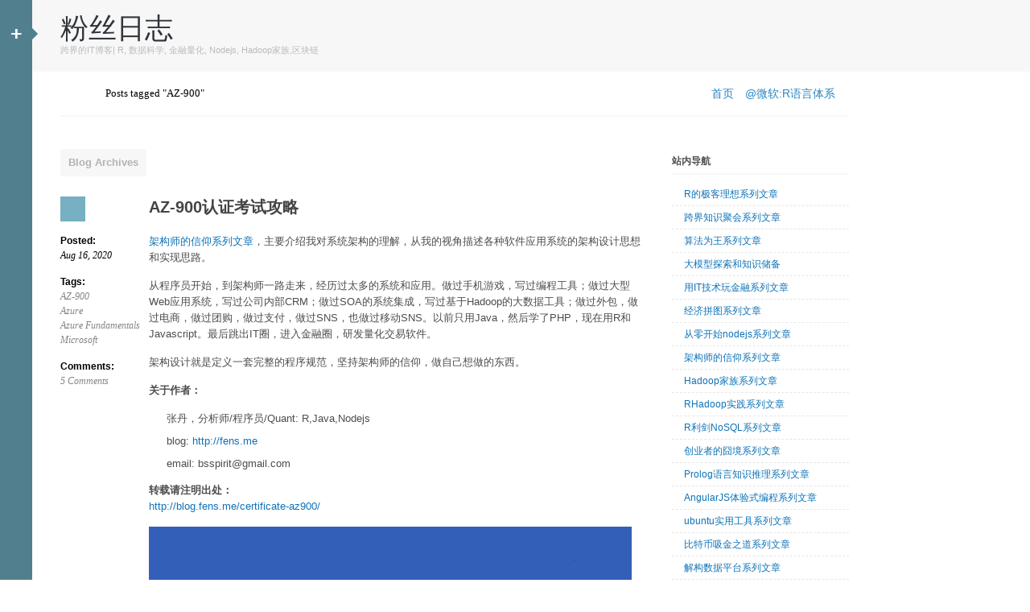

--- FILE ---
content_type: text/html; charset=UTF-8
request_url: http://blog.fens.me/tag/az-900/
body_size: 44336
content:
<!DOCTYPE html><html lang="en-US"><head><style id="litespeed-ucss">p.has-drop-cap:not(:focus):after{content:"";display:table;clear:both;padding-top:14px}@font-face{font-family:dashicons;src:url(http://blog.fens.me/wp-includes/fonts/dashicons.eot)}@font-face{font-family:dashicons;src:url([data-uri])format("woff"),url(http://blog.fens.me/wp-includes/fonts/dashicons.ttf)format("truetype"),url(http://blog.fens.me/wp-includes/fonts/dashicons.svg#dashicons)format("svg");font-weight:400;font-style:normal}#header,h1.archive-title{background:#f7f7f7}#header .tagline{font-size:11px}#header .triangle{height:0;width:0;font-size:0;line-height:0;border-top:7px solid transparent;border-bottom:7px solid transparent;position:absolute;top:35px;left:0}.post .post-meta a{color:#858585}.post .entry{color:#555;font-size:13px}.post-meta a.ms{background-color:#77b0c3;-webkit-transition:background-color .2s linear;-moz-transition:background-color .2s linear;-o-transition:background-color .2s linear;-ms-transition:background-color .2s linear;transition:background-color .2s linear}.post-meta a.ms:hover{background-color:#707070}#link-sidebar a,#main-nav a#control:hover{color:#d8f1fa}#link-sidebar h2{font-size:21px;border-bottom:2px solid #9bcada}body{font-family:Arial,Helvetica,sans-serif;font-size:12px;line-height:18px}a{color:#2786c2;outline-color:-moz-use-text-color;outline-style:none;outline-width:medium;text-decoration:none}#sidebar ul li.widget a:hover,a:hover{text-decoration:underline}html>body .entry li,li,ul{list-style-type:none}.clear{display:block;clear:both;visibility:hidden}h1{font-size:26px;font-family:"Helvetica Neue",Helvetica,Arial,sans-serif;line-height:30px}.entry h2,h2{font-weight:400}h2,h2 a{color:#4d4d4f;font-size:24px}h2{margin:0;font-family:"Helvetica Neue",Helvetica,Arial,sans-serif;line-height:30px}h2 a{font-weight:400}#header .logo a,#link-sidebar ul li.widget a:hover,#main-nav a#control,#sidebar h2,#sidebar ul li.widget a,h1,h2,h2 a,h2 a:hover,h2 a:visited{text-decoration:none}.entry p{margin-bottom:15px;margin-top:10px}h1.archive-title{padding:2px 10px;font-size:13px;color:#b2b2b6;margin-bottom:25px;display:inline-block}a img{border:0}.entry h2{line-height:135%;margin:25px 0 10px;padding-bottom:5px}#link-sidebar h2,.logo a,.post-meta .date,.post-meta a,.top #crumbs li,.top #crumbs li a{font-family:Georgia,"Times New Roman",Times,serif}.hentry h2,.hentry h2 a,.logo a{-webkit-transition:color .2s linear;-moz-transition:color .2s linear;-o-transition:color .2s linear;-ms-transition:color .2s linear;transition:color .2s linear}html>body .entry ul{margin-left:0;list-style:none;padding-left:0;text-indent:0}.entry ol{padding:0 0 0 35px;margin:0}*,.entry ol li{margin:0;padding:0}.entry ol li,ol li{list-style:decimal outside}html>body .entry li{list-style-image:none;list-style-position:outside;margin-bottom:5px!important;padding-bottom:3px!important;padding-left:22px!important}html>body .entry ul li{background:url(http://blog.fens.me/wp-content/themes/silesia/images/bullets/5.gif)no-repeat 0 5px}html>body .entry ol li{list-style:decimal outside none!important;padding-left:0!important}.wrapper{width:980px;text-align:left}#main-wrapper #header{margin-left:40px}#main-wrapper #cnt{margin-left:75px}.narrowcolumn{width:730px;float:left;padding:0 0 40px;margin:30px 0 0}#sidebar,#sidebar ul li.widget{width:220px}#main-nav{display:block;position:fixed;width:210px;z-index:150;padding:0 0 0 30px;height:100%;background-image:url(http://blog.fens.me/wp-content/themes/silesia/images/slide-bg.png);background-repeat:repeat;margin-left:-200px}#main-nav #link-sidebar{float:left;width:170px;margin-top:30px;overflow:hidden}#main-nav a#control{font-size:25px;font-weight:700;display:inline-block;float:right;height:100%;width:40px;z-index:999;text-align:center;padding-top:33px}#header{position:relative;padding:18px 0}#header .logo a{color:#30353a;font-size:35px;line-height:35px;text-transform:capitalize}#header .logo a:hover{color:#b2b2b6;text-decoration:none}#header .logo-block{margin-left:35px}.hentry,.top{padding-bottom:15px}.top{margin:15px 0 10px;width:980px;border-bottom:2px solid #f7f7f8}.top a#home-img{background:url(http://blog.fens.me/wp-content/themes/silesia/images/home-ico.png)0 4px no-repeat;width:17px;height:24px;line-height:24px;display:block}.top a#home-img:hover{opacity:.8}.top #crumbs li{float:left;padding-left:25px;margin:0 7px;height:24px;line-height:24px;background:url(http://blog.fens.me/wp-content/themes/silesia/images/crubms-div.png)no-repeat;font-size:13px}.top #crumbs li.first{padding-left:0;margin-left:0;background:0 0}.hentry{position:relative;border-bottom:2px solid #f7f7f7;margin-bottom:40px}.hentry h2,.hentry h2 a{font-weight:700;font-size:20px;line-height:26px;color:#434343}.hentry .p-cont{display:block;margin-left:110px}.post .entry{line-height:20px;margin-top:20px;margin-bottom:10px}.post-meta{position:relative;float:left;font-size:12px;width:110px;top:0}#sidebar h2,.post-meta h5{font-size:12px;font-weight:700}.post-meta h5{line-height:18px;margin-top:15px}.post-meta .comment a,.post-meta .date,.post-meta .tags a{font-style:italic}.post-meta .tags a{display:block}.post-meta a.ms{display:block;width:31px;height:31px;background-image:url(http://blog.fens.me/wp-content/themes/silesia/images/sprites/post-type.png);background-repeat:no-repeat}.format-standard .post-meta a.ms{background-position:0 0}#sidebar{float:right;padding:0 0 10px}#sidebar.profile{margin-top:30px}#sidebar h2{margin:0 0 15px;padding:0;border-bottom:2px solid #f7f7f7}#link-sidebar ul li.widget,#sidebar ul li.widget{margin-bottom:40px}#sidebar ul li ul li{float:none;width:auto;border-bottom:1px dashed #e7e7e7;padding-bottom:5px!important}#sidebar ul li ul li:last-child{border-bottom:none}#sidebar ul ul li{margin:5px 0 0;padding:0}#sidebar .widget ul li a{background:url(http://blog.fens.me/wp-content/themes/silesia/images/ico-meta.gif)no-repeat 0 8px;padding:4px 0 4px 15px;line-height:16px}#sidebar #widget_recent_comments ul li a{background:0 0}#link-sidebar h2{margin-bottom:15px}#footer{border-top:2px solid #edeeef;padding:23px 0 10px;margin-bottom:0!important;font-weight:400;font-size:.9em;line-height:15px;color:#969696;text-align:center}#footer .lt{float:left}#footer .rt{float:right}#footer .rt img.png{margin-top:-5px}#navigation{display:block;text-align:center;margin-top:10px;margin-bottom:0}.entry img{max-width:620px;max-height:auto;height:auto}#header{background-color:#f7f7f7}#header .tagline{color:#bbb}#main-nav{background-color:#527f8d}#link-sidebar h2,#link-sidebar ul li.widget a:hover,#main-nav,#main-nav a#control{color:#fff}#sidebar h2,.p-cont .entry{color:#4d4d4f}#sidebar a,.post a{color:#0e73b8}#sidebar a:hover,.hentry h2 a:hover,.post a:hover{color:#ff0505}#sidebar{color:#555}#header .triangle{border-left:7px solid #527f8d}.recentcomments a{display:inline!important;padding:0!important;margin:0!important}body.custom-background{background-color:#fff}</style><script data-no-optimize="1">var litespeed_docref=sessionStorage.getItem("litespeed_docref");litespeed_docref&&(Object.defineProperty(document,"referrer",{get:function(){return litespeed_docref}}),sessionStorage.removeItem("litespeed_docref"));</script> <meta http-equiv="Content-Type" content="text/html; charset=UTF-8" /><title>粉丝日志</title><link rel="profile" href="http://gmpg.org/xfn/11" /><link rel="pingback" href="http://blog.fens.me/xmlrpc.php" /><link rel='dns-prefetch' href='//s.w.org' /><link rel="alternate" type="application/rss+xml" title="粉丝日志 &raquo; Feed" href="http://blog.fens.me/feed/" /><link rel="alternate" type="application/rss+xml" title="粉丝日志 &raquo; Comments Feed" href="http://blog.fens.me/comments/feed/" /><link rel="alternate" type="application/rss+xml" title="粉丝日志 &raquo; AZ-900 Tag Feed" href="http://blog.fens.me/tag/az-900/feed/" /><!--[if IE 7]><link rel='stylesheet' id='silesia-ie7-css'  href='http://blog.fens.me/wp-content/themes/silesia/ie7.css' type='text/css' media='all' />
<![endif]-->
<!--[if IE 6]><link rel='stylesheet' id='silesia-ie6-css'  href='http://blog.fens.me/wp-content/themes/silesia/ie6.css' type='text/css' media='all' />
<![endif]--> <script type="litespeed/javascript" data-src='http://blog.fens.me/wp-includes/js/jquery/jquery.js?ver=1.12.4'></script> <link rel='https://api.w.org/' href='http://blog.fens.me/wp-json/' /><link rel="EditURI" type="application/rsd+xml" title="RSD" href="http://blog.fens.me/xmlrpc.php?rsd" /><link rel="wlwmanifest" type="application/wlwmanifest+xml" href="http://blog.fens.me/wp-includes/wlwmanifest.xml" /><meta name="generator" content="WordPress 5.1.1" /><meta name="template" content="silesia 1.0.6" /><meta name="generator" content="NattyWP Framework Version 2.1.5" /><meta name="description" content="跨界的IT博客，核心IT技术包括：Hadoop, R, RHadoop, Nodejs, AngularJS, KVM, NoSQL, IT金融" /><link href="http://blog.fens.me/wp-content/uploads/2013/05/favicon.ico" rel="shortcut icon" type="image/x-icon" />
<!--[if IE 6]> <script type="text/javascript" src="http://blog.fens.me/wp-content/themes/silesia/js/ie6/warning.js"></script> <script type="text/javascript" charset="utf-8">/**/window.onload=function(){e("http://blog.fens.me/wp-content/themes/silesia/js/ie6/")}/**/</script> <![endif]--></head><body class="archive tag tag-az-900 tag-1207 custom-background"><div id="main-nav"><div id="link-sidebar"><ul><li id="widget_post_views_counter_list_widget" class="widget png_scale"><h2 class="blocktitle"><span>排行榜</span></h2><ol><li>
<a class="post-title" href="http://blog.fens.me/hadoop-mapreduce-recommend/">用Hadoop构建电影推荐系统</a> <span class="count">(68,748)</span></li><li>
<a class="post-title" href="http://blog.fens.me/ubuntu-sqlplus/">ubuntu装sqlplus比win要复杂的多!</a> <span class="count">(48,832)</span></li><li>
<a class="post-title" href="http://blog.fens.me/hexo-blog-github/">Hexo在github上构建免费的Web应用</a> <span class="count">(33,442)</span></li><li>
<a class="post-title" href="http://blog.fens.me/series-nodejs/">从零开始nodejs系列文章</a> <span class="count">(30,004)</span></li><li>
<a class="post-title" href="http://blog.fens.me/nodejs-bower-intro/">bower解决js的依赖管理</a> <span class="count">(21,459)</span></li><li>
<a class="post-title" href="http://blog.fens.me/r-apply/">掌握R语言中的apply函数族</a> <span class="count">(21,324)</span></li><li>
<a class="post-title" href="http://blog.fens.me/series-r/">R的极客理想系列文章</a> <span class="count">(21,267)</span></li><li>
<a class="post-title" href="http://blog.fens.me/hadoop-family-roadmap/">Hadoop家族学习路线图</a> <span class="count">(20,956)</span></li><li>
<a class="post-title" href="http://blog.fens.me/china-fx-txcode/">外汇国际收支交易编码整理</a> <span class="count">(19,656)</span></li><li>
<a class="post-title" href="http://blog.fens.me/r-multi-linear-regression/">R语言解读多元线性回归模型</a> <span class="count">(19,193)</span></li><li>
<a class="post-title" href="http://blog.fens.me/nodejs-socketio-chat/">Socket.io在线聊天室</a> <span class="count">(18,679)</span></li><li>
<a class="post-title" href="http://blog.fens.me/certificate-ai900/">AI-900认证考试攻略</a> <span class="count">(18,450)</span></li><li>
<a class="post-title" href="http://blog.fens.me/nodejs-express3/">Nodejs开发框架Express3.0开发手记–从零开始</a> <span class="count">(17,934)</span></li><li>
<a class="post-title" href="http://blog.fens.me/nodejs-crypto/">Node.js加密算法库Crypto</a> <span class="count">(14,808)</span></li><li>
<a class="post-title" href="http://blog.fens.me/nodejs-nginx-log4js/">Nginx反向代理Nodejs &#8211; log4js日志IP显示错误</a> <span class="count">(12,922)</span></li><li>
<a class="post-title" href="http://blog.fens.me/r-tibble/">R语言数据科学新类型tibble</a> <span class="count">(12,857)</span></li><li>
<a class="post-title" href="http://blog.fens.me/r-graph-leidan/">知识图谱：社区发现算法leiden</a> <span class="count">(9,673)</span></li><li>
<a class="post-title" href="http://blog.fens.me/nodejs-roadmap/">Nodejs学习路线图</a> <span class="count">(9,480)</span></li><li>
<a class="post-title" href="http://blog.fens.me/nodejs-websocket/">Nodejs实现websocket的4种方式</a> <span class="count">(9,466)</span></li><li>
<a class="post-title" href="http://blog.fens.me/ubuntu-vpn-pptp/">在Ubuntu上安装PPTP VPN服务</a> <span class="count">(9,131)</span></li><li>
<a class="post-title" href="http://blog.fens.me/hadoop-maven-eclipse/">用Maven构建Hadoop项目</a> <span class="count">(9,052)</span></li><li>
<a class="post-title" href="http://blog.fens.me/certificate-az900/">AZ-900认证考试攻略</a> <span class="count">(8,886)</span></li><li>
<a class="post-title" href="http://blog.fens.me/nodejs-grunt-intro/">grunt让Nodejs规范起来</a> <span class="count">(8,390)</span></li><li>
<a class="post-title" href="http://blog.fens.me/startup-registration/">新公司注册流程</a> <span class="count">(8,323)</span></li><li>
<a class="post-title" href="http://blog.fens.me/r-na-mice/">用R语言填充缺失值mice</a> <span class="count">(8,061)</span></li><li>
<a class="post-title" href="http://blog.fens.me/r-markdown-math-latex/">在rmarkdown中编写数学公式</a> <span class="count">(7,992)</span></li><li>
<a class="post-title" href="http://blog.fens.me/series-hadoop-family/">Hadoop家族系列文章</a> <span class="count">(7,974)</span></li><li>
<a class="post-title" href="http://blog.fens.me/nodejs-mysql-intro/">用Nodejs连接MySQL</a> <span class="count">(7,906)</span></li><li>
<a class="post-title" href="http://blog.fens.me/mahout-recommendation-api/">Mahout推荐算法API详解</a> <span class="count">(7,903)</span></li><li>
<a class="post-title" href="http://blog.fens.me/nodejs-async/">Nodejs异步流程控制Async</a> <span class="count">(7,648)</span></li></ol></li></ul></div>
<a id="control" href="#">+</a></div><div id="main-wrapper"><div id="header"><div class="wrapper"><div class="triangle"></div><div class="logo-block"><div class="logo"><ul><li><a class="logo-title shadowed" href="http://blog.fens.me" rel="home" title="粉丝日志">粉丝日志</a></li></ul></div><div class="tagline">跨界的IT博客| R, 数据科学, 金融量化, Nodejs, Hadoop家族,区块链</div></div><div class="clear"></div></div></div><div id="cnt" class="wrapper"><div class="top"><ul id="crumbs"><li class="first"><a href="http://blog.fens.me" id="home-img"></a></li><li>Posts tagged "AZ-900"</li></ul><div style="float:right;margin-right:10px;font-size:14px;"><ul style="list-style-type: none;"><li style="list-style-type: none;float: left;line-height: 24px;margin: 0 7px;"><a href="http://fens.me" target="_blank">首页</a></li><li style="list-style-type: none;float: left;line-height: 24px;margin: 0 7px;"><a href="https://docs.microsoft.com/zh-cn/azure/architecture/data-guide/technology-choices/r-developers-guide?WT.mc_id=DP-MVP-5002682" target="_blank">@微软:R语言体系</a></li></ul></div><div class="clear"></div></div><div class="narrowcolumn"><h1 class="archive-title">
Blog Archives</h1><div class="post-11816 post type-post status-publish format-standard hentry category-1210 tag-az-900 tag-azure tag-azure-fundamentals tag-microsoft"><div class="post-meta">
<a href="http://blog.fens.me/certificate-az900/" title="AZ-900认证考试攻略" class="ms"></a><h5>Posted:</h5>
<span class="date">Aug 16, 2020</span><h5>Tags:</h5><div class="tags"><a href="http://blog.fens.me/tag/az-900/" rel="tag">AZ-900</a><a href="http://blog.fens.me/tag/azure/" rel="tag">Azure</a><a href="http://blog.fens.me/tag/azure-fundamentals/" rel="tag">Azure Fundamentals</a><a href="http://blog.fens.me/tag/microsoft/" rel="tag">Microsoft</a></div><h5>Comments:</h5>
<span class="comment"><a href="http://blog.fens.me/certificate-az900/#comments">5 Comments</a></span></div><div class="p-cont"><h2><a href="http://blog.fens.me/certificate-az900/" rel="bookmark" title="AZ-900认证考试攻略">AZ-900认证考试攻略</a></h2><div class="entry"><p><a title="架构师的信仰系列文章" href="http://blog.fens.me/series-architect/" target="_blank" rel="noopener noreferrer">架构师的信仰系列文章</a>，主要介绍我对系统架构的理解，从我的视角描述各种软件应用系统的架构设计思想和实现思路。</p><p>从程序员开始，到架构师一路走来，经历过太多的系统和应用。做过手机游戏，写过编程工具；做过大型Web应用系统，写过公司内部CRM；做过SOA的系统集成，写过基于Hadoop的大数据工具；做过外包，做过电商，做过团购，做过支付，做过SNS，也做过移动SNS。以前只用Java，然后学了PHP，现在用R和Javascript。最后跳出IT圈，进入金融圈，研发量化交易软件。</p><p>架构设计就是定义一套完整的程序规范，坚持架构师的信仰，做自己想做的东西。</p><p><strong>关于作者：</strong></p><ul><li>张丹，分析师/程序员/Quant: R,Java,Nodejs</li><li>blog:&nbsp;<a title="粉丝日志|IT的跨界博客" href="http://fens.me/" target="_blank" rel="noopener noreferrer">http://fens.me</a></li><li>email: bsspirit@gmail.com</li></ul><p><strong>转载请注明出处：</strong><br />
<a title="AZ-900认证考试攻略" href="http://blog.fens.me/certificate-az900/" target="_blank" rel="noopener noreferrer">http://blog.fens.me/certificate-az900/</a></p><p><a href="http://blog.fens.me/wp-content/uploads/2020/08/azure900.png"><img class="alignnone size-full wp-image-11859" src="http://blog.fens.me/wp-content/uploads/2020/08/azure900.png" alt="" width="600" height="400"></a></p><p><strong>前言</strong></p><p>上周通过了AZ900的考试，一下子轻松了许多。已经有10年没有备考IT认证了，最大的感触就是年龄大了，自己的精力不够集中，大量的知识点，一次记不住，需要花更多的时间进行准备。</p><p>最后考试通过了，也算是对于自己学习能力没有退步的一种肯定。现在，我已经有11个IT认证了，前10认证的考试经历请见文章，<a title="那些年考的那些认证" href="http://blog.fens.me/architect-certification/" target="_blank" rel="noopener noreferrer">那些年考的那些认证</a>。</p><p><strong>目录</strong></p><ol><li>考试契机</li><li>学习路径</li><li>复习准备</li><li>现场考试</li></ol><h2>1. 考试契机</h2><p>2020年5月时，微软刚好做了一次Azure技术公开课的在线培训活动，还免费发放考试卷（省了69刀）。又能学习，又能免费考试，当然报名了，于是就有了这次考试的契机。</p><p>我参加的认证考试为：Microsoft Certified: Azure Fundamentals，代号为AZ900，是Azure的初级认证考试。微软的认证也是有体系的，当完成初级认证考试后，就可以申请中级认证和高级认证，继续考试。</p><p><a href="http://blog.fens.me/wp-content/uploads/2020/08/overview.png"><img class="alignnone size-full wp-image-11825" src="http://blog.fens.me/wp-content/uploads/2020/08/overview.png" alt="" width="1209" height="420"></a></p><p>考试完成后，会获得一份考试能力评估表，来告诉你哪部分做的好，哪部分做的不好。我考试的能力评估表：940分，错了2题，总体来说还是不错的成绩。</p><p><a href="http://blog.fens.me/wp-content/uploads/2020/08/pinggu.jpg"><img class="alignnone size-full wp-image-11823" src="http://blog.fens.me/wp-content/uploads/2020/08/pinggu.jpg" alt="" width="1080" height="1440"></a></p><p>最后，就获得的证书电子版的证书 Microsoft Certified: Azure Fundamentals。</p><p><a href="http://blog.fens.me/wp-content/uploads/2020/08/zhengshu.jpg"><img class="alignnone size-full wp-image-11824" src="http://blog.fens.me/wp-content/uploads/2020/08/zhengshu.jpg" alt="" width="1527" height="1080"></a></p><h2>2. 学习路径</h2><p>Microsoft Certified: Azure Fundamentals 认证考试，是Azure的基础使用的认证，虽然不难但是内容不少。主要包括4大部分内容，分别是描述云的概念，描述核心 Azure 服务，描述安全性、隐私权、合规性和信任，和描述 Azure 定价服务等级协议和生命周期。</p><p>微软docs上，给出了完整的学习路径，<a href="https://docs.microsoft.com/zh-cn/learn/certifications/azure-fundamentals?WT.mc_id=DP-MVP-5002682" target="_blank" rel="noopener noreferrer">https://docs.microsoft.com/zh-cn/learn/certifications/azure-fundamentals</a></p><p><strong>学习大纲</strong><br />
第一部分：探索 Microsoft Azure 云概念<br />
1.1 开始使用Azure基础知识 (Get started with Azure Fundamentals)<br />
1.2 讨论为什么云服务 (Discuss why cloud services)<br />
1.3 区分云模型的类型 (Distinguish types of cloud models)<br />
1.4 探索云服务的类型 (Explore types of cloud services)</p><p>第二部分：Microsoft Azure 核心服务<br />
2.1 讨论核心Azure体系结构组件 (Discuss core Azure architectural components)<br />
2.2 定义核心Azure服务和产品 (Define core Azure services and products)<br />
2.3 识别Azure解决方案 (Identify Azure solutions)<br />
2.4 差异化的Azure管理工具 (Differentiate Azure management tools)</p><p>第三部分：检查 Microsoft Azure 安全性、隐私、符合性和信任<br />
3.1 安全的网络连接 (Secure network connectivity)<br />
3.2 检查核心身份服务 (Examine core identity services)<br />
3.3 查看安全工具和功能 (Review security tools and features)<br />
3.4 描述Azure治理方法 (Describe Azure governance methodologies)</p><p>第四部分：评审 Microsoft Azure 定价、服务级别协议和生命周期<br />
4.1 检查Azure订阅 (Examine Azure subscriptions)<br />
4.2 查看计划和管理Azure成本 (Review planning and managing Azure costs)<br />
4.3 探索Azure服务级别协议（SLA） (Explore Azure service level agreements (SLAs))<br />
4.4 检查Azure中的服务生命周期 (Examine service lifecycle in Azure)</p><h2>3. 复习准备</h2><p>虽然，微软docs已经有了完整的学习大纲，真学起来还是要花点时间的，重点就在于名词解释。真是没想到Azure里，有这么多的产品和新词。虽然我已经用过了各种云的服务和产品，但对于全面的Azure产品也并不是太了解，所以借着这次考认证，正好是全面的学习。</p><p><strong>3.1 名字解释</strong><br />
下面开始，名词解释：<br />
<a href="https://powerapps.microsoft.com/zh-cn/" target="_blank" rel="noopener noreferrer">PowerApp</a>: 可以通过拖拽，快速构建应用。<br />
<a href="https://docs.azure.cn/en-us/azure-resource-manager/management/overview?WT.mc_id=DP-MVP-5002682" target="_blank" rel="noopener noreferrer">Resource Manager</a>：提供了一个管理层，用于在 Azure 帐户中创建、更新和删除资源。 部署后，可以使用访问控制、锁和标记等管理功能来保护和组织资源。<br />
<a href="https://azure.microsoft.com/zh-cn/solutions/data-lake/?WT.mc_id=DP-MVP-5002682" target="_blank" rel="noopener noreferrer">Azure Data Lake</a>: 可以存储任何大小、形状和速度的数据。<br />
<a href="https://azure.microsoft.com/zh-cn/services/data-lake-analytics/?WT.mc_id=DP-MVP-5002682" target="_blank" rel="noopener noreferrer">Azure Data Lake Analyties</a> ：在Data Lake上进行数据处理和分析<br />
<a href="https://docs.microsoft.com/en-us/azure/databricks/scenarios/what-is-azure-databricks?WT.mc_id=DP-MVP-5002682" target="_blank" rel="noopener noreferrer">Data bricks:</a> 基于Apache Spark的分析平台。<br />
<a href="https://azure.microsoft.com/en-us/services/synapse-analytics/?WT.mc_id=DP-MVP-5002682" target="_blank" rel="noopener noreferrer">Azure Synapse Analytice</a>: 基于数据仓库的分析服务<br />
<a href="https://azure.microsoft.com/en-us/services/sql-database/?WT.mc_id=DP-MVP-5002682" target="_blank" rel="noopener noreferrer">Azure SQL Database</a> : 可伸缩的关系数据库服务。<br />
<a href="https://azure.microsoft.com/en-us/services/service-fabric/?WT.mc_id=DP-MVP-5002682" target="_blank" rel="noopener noreferrer">Service Fabirc</a> ：微服务，构建和运行始终在线，可扩展的分布式应用程序。<br />
<a href="https://docs.azure.cn/zh-cn/azure-monitor/app/app-insights-overview?WT.mc_id=DP-MVP-5002682" target="_blank" rel="noopener noreferrer">Application Insight</a>: Azure Monitor 的一项功能，可以监视实时应用程序，它将自动检测性能异常。<br />
<a href="https://azure.microsoft.com/en-us/services/monitor/?WT.mc_id=DP-MVP-5002682" target="_blank" rel="noopener noreferrer">Azure Monitor</a>:用于监控基础架构和网络<br />
<a href="https://azure.microsoft.com/en-us/services/cognitive-services/?WT.mc_id=DP-MVP-5002682" target="_blank" rel="noopener noreferrer">Cognitive Services</a>: 全面的AI服务和认知API系列，可帮助您构建智能应用<br />
<a href="https://azure.microsoft.com/en-us/services/advisor/?WT.mc_id=DP-MVP-5002682" target="_blank" rel="noopener noreferrer">Azure Advisor</a>: 分析您的配置和使用遥测，并提供个性化，可操作的建议，以帮助您优化Azure资源的可靠性，安全性，卓越的运营，性能和成本。<br />
<a href="https://azure.microsoft.com/en-us/services/cosmos-db/?WT.mc_id=DP-MVP-5002682" target="_blank" rel="noopener noreferrer">CosmosDB</a>: 是用于现代应用程序开发的完全托管的NoSQL数据库服务<br />
<a href="https://azure.microsoft.com/en-us/services/hdinsight/?WT.mc_id=DP-MVP-5002682" target="_blank" rel="noopener noreferrer">HDInsight</a>:可以轻松运行流行的开源框架（包括Apache Hadoop，Spark和Kafka）,用于开源分析。<br />
<a href="https://portal.azure.com?WT.mc_id=DP-MVP-5002682" target="_blank" rel="noopener noreferrer">Azure portal</a>: 门户是基于Web的统一控制台，它提供了命令行工具的替代方法。<br />
<a href="https://azure.microsoft.com/en-us/services/active-directory/?WT.mc_id=DP-MVP-5002682" target="_blank" rel="noopener noreferrer">Azure Active Directory</a>：您用于管理和保护身份的通用平台<br />
<a href="https://azure.microsoft.com/en-us/services/storage/?WT.mc_id=DP-MVP-5002682" target="_blank" rel="noopener noreferrer">Azure Storage Platform</a>：存储平台，包括File, Blob, Disk,Archive,HPC Cache, Data Lake。<br />
<a href="https://azure.microsoft.com/en-us/overview/what-is-paas/?WT.mc_id=DP-MVP-5002682" target="_blank" rel="noopener noreferrer">PAAS</a> :平台即服务（PaaS）是云中完整的开发和部署环境。<br />
<a href="https://azure.microsoft.com/en-us/overview/what-is-iaas/?WT.mc_id=DP-MVP-5002682" target="_blank" rel="noopener noreferrer">IAAS</a>: 基础架构即服务（IaaS）是即时计算基础架构.<br />
<a href="https://azure.microsoft.com/en-us/overview/what-is-saas/?WT.mc_id=DP-MVP-5002682" target="_blank" rel="noopener noreferrer">SAAS</a>: 软件即服务（SaaS）允许用户通过Internet连接并使用基于云的应用程序.<br />
<a href="https://azure.microsoft.com/en-us/overview/what-is-a-private-cloud/?WT.mc_id=DP-MVP-5002682" target="_blank" rel="noopener noreferrer">Private Cloud</a>:私有云定义为通过Internet或私有内部网络提供的计算服务，仅用于选择用户，而不是一般公众。<br />
<a href="https://azure.microsoft.com/en-us/overview/what-is-a-public-cloud/?WT.mc_id=DP-MVP-5002682" target="_blank" rel="noopener noreferrer">Publie Cloud</a> :公共云的定义是第三方提供商通过公共Internet提供的计算服务，使任何想要使用或购买它们的人都可以使用它们。<br />
<a href="https://azure.microsoft.com/en-us/overview/what-is-hybrid-cloud-computing/?WT.mc_id=DP-MVP-5002682" target="_blank" rel="noopener noreferrer">Hybird Cloud</a> :混合云是一种计算环境，它通过允许在数据和应用程序之间共享而将公共云和私有云结合在一起<br />
<a href="https://docs.microsoft.com/en-us/azure/cloud-shell/overview?WT.mc_id=DP-MVP-5002682" target="_blank" rel="noopener noreferrer">Azure Cloud Shell</a>: 管理Azure资源的交互式，经过身份验证且可通过浏览器访问的Shell，提供了Bash或PowerShell的功能。<br />
<a href="https://docs.microsoft.com/en-us/azure/vpn-gateway/vpn-gateway-modify-local-network-gateway-portal?WT.mc_id=DP-MVP-5002682" target="_blank" rel="noopener noreferrer">Local Network Gateway</a>：本地网络网关，用于建立站点到站点的VPN连接。<br />
<a herf="https://docs.microsoft.com/en-us/rest/api/network-gateway/virtualnetworkgateways?WT.mc_id=DP-MVP-5002682" target="_blank" rel="noopener noreferrer">Virtual Network Gateway</a>：远程网络网关，用于建立站点到站点的VPN连接。<br />
<a href="https://docs.microsoft.com/zh-cn/learn/modules/principles-cloud-computing/3c-capex-vs-opex?WT.mc_id=DP-MVP-5002682" target="_blank" rel="noopener noreferrer">CapEx</a>: 资本支出,先期在物理基础架构上花费的资金，然后随着时间的推移从您的税单中扣除该费用。<br />
<a href="https://docs.microsoft.com/zh-cn/learn/modules/principles-cloud-computing/3c-capex-vs-opex?WT.mc_id=DP-MVP-5002682" target="_blank" rel="noopener noreferrer">OpEx</a>: 运营支出，有没有前期成本，但有一个经常性的成本。您在使用服务或产品时付费，即按需付费<br />
<a href="https://studio.azureml.net/?WT.mc_id=DP-MVP-5002682" target="_blank" rel="noopener noreferrer">Azure Machine Learing Studio</a> ：用于机器学过全流程开发的工程。<br />
<a href="https://azure.microsoft.com/en-us/services/devtest-lab/?WT.mc_id=DP-MVP-5002682" target="_blank" rel="noopener noreferrer">Azure DevTest Labs</a>: 快速，轻松，精益的开发测试环境<br />
<a href="https://azure.microsoft.com/en-us/services/functions?WT.mc_id=DP-MVP-5002682" target="_blank" rel="noopener noreferrer">Azure Functions</a>:一种事件驱动的无服务器计算平台，可以解决复杂的编排问题,来提高开发效率。<br />
<a href="https://azure.microsoft.com/en-us/services/app-service/?WT.mc_id=DP-MVP-5002682" target="_blank" rel="noopener noreferrer">App Service</a>:用于构建，部署和扩展Web应用程序的完全托管平台<br />
<a href="https://azure.microsoft.com/en-us/global-infrastructure/availability-zones/?WT.mc_id=DP-MVP-5002682" target="_blank" rel="noopener noreferrer">Azure Availability Zone</a>: 高可用的应用程序和数据服务区域<br />
<a href="https://docs.microsoft.com/en-us/azure/virtual-machines/regions?WT.mc_id=DP-MVP-5002682" target="_blank" rel="noopener noreferrer">Region</a>：Azure在全球的多个数据中心运营。这些数据中心按地理区域分组，使您可以灵活地选择在何处构建应用程序<br />
<a href="https://azure.microsoft.com/en-us/support/legal/sla/?WT.mc_id=DP-MVP-5002682" target="_blank" rel="noopener noreferrer">SLA</a>: 服务级别协议（SLA）描述了Microsoft对正常运行时间和连接性的承诺，一个有意思的SLA<a href="https://azurecharts.com/sla?WT.mc_id=DP-MVP-5002682" target="_blank" rel="noopener noreferrer">看板</a>。<br />
<a href="https://azure.microsoft.com/en-us/services/storage/blobs/?WT.mc_id=DP-MVP-5002682" target="_blank" rel="noopener noreferrer">Azure Blob Storage</a>：大规模可扩展和安全的对象存储，用于云原生工作负载，档案，数据湖，高性能计算和机器学习<br />
<a href="https://azure.microsoft.com/en-us/services/iot-hub/?WT.mc_id=DP-MVP-5002682" target="_blank" rel="noopener noreferrer">Azure IoT Hub</a>：托管服务以实现IoT设备与Azure之间的双向通信<br />
<a href="https://docs.microsoft.com/zh-cn/azure/cost-management-billing/understand/understand-usage?WT.mc_id=DP-MVP-5002682" target="_blank" rel="noopener noreferrer">Azure Subscription</a>: 用于绑定账户和使用资源的一种虚拟资源，<br />
<a href="https://docs.microsoft.com/en-us/azure/azure-resource-manager/templates/overview?WT.mc_id=DP-MVP-5002682" target="_blank" rel="noopener noreferrer">Azure Resource Manager Templates</a>:解决方案重复部署到云中，并且知道其基础架构处于可靠状态。<br />
<a href="https://docs.microsoft.com/en-us/azure/governance/policy/overview?WT.mc_id=DP-MVP-5002682" target="_blank" rel="noopener noreferrer">Azure Policies</a>:将资源的属性与业务规则进行比较来评估Azure中的资源<br />
<a href="https://azure.microsoft.com/en-us/services/security-center/?WT.mc_id=DP-MVP-5002682" target="_blank" rel="noopener noreferrer">Azure Security Center</a>:混合安全管理和威胁防护<br />
<a href="https://docs.microsoft.com/en-us/azure/backup/backup-overview?WT.mc_id=DP-MVP-5002682" target="_blank" rel="noopener noreferrer">Azure Backup</a>:备份服务，以备份数据并从Microsoft Azure云中恢复数据。<br />
<a href="https://docs.microsoft.com/en-us/azure/virtual-network/security-overview?WT.mc_id=DP-MVP-5002682" target="_blank" rel="noopener noreferrer">Network Security Group(NSG)</a>:使用Azure网络安全组来过滤往返于Azure虚拟网络中Azure资源的网络流量。<br />
<a href="https://azure.microsoft.com/en-us/support/legal/preview-supplemental-terms/?WT.mc_id=DP-MVP-5002682" target="_blank" rel="noopener noreferrer">Publie Preview</a>:允许任何拥有适当的Azure AD许可证的客户评估新功能。<br />
<a href="https://azure.microsoft.com/en-us/support/legal/preview-supplemental-terms/?WT.mc_id=DP-MVP-5002682" target="_blank" rel="noopener noreferrer">priate Preview</a>:邀请一些客户参与对新概念和功能的早期访问。此阶段不包括正式支持。<br />
<a href="https://azure.microsoft.com/en-us/services/information-protection/?WT.mc_id=DP-MVP-5002682" target="_blank" rel="noopener noreferrer">Azure Information Protection</a>:控制并帮助保护您在公司外部共享的电子邮件，文档和敏感数据。从简单的分类到嵌入的标签和权限，无论何时何地存储或与谁共享，都可以使用Azure信息保护随时增强数据保护。<br />
<a href="https://docs.microsoft.com/en-us/azure/information-protection/what-is-azure-rms?WT.mc_id=DP-MVP-5002682" target="_blank" rel="noopener noreferrer">Azure Right Management</a>: Azure权限管理（通常缩写为Azure RMS）是Azure信息保护使用的保护技术。<br />
<a href="https://azure.microsoft.com/en-us/services/logic-apps/?WT.mc_id=DP-MVP-5002682" target="_blank" rel="noopener noreferrer">Azure logic App</a>: 快速构建功能强大的集成解决方案<br />
<a target="_blank" rel="noopener noreferrer">Services Trust Protal<br />
</a><a href="https://docs.microsoft.com/en-us/azure/azure-resource-manager/management/view-activity-logs?WT.mc_id=DP-MVP-5002682" target="_blank" rel="noopener noreferrer">Azure Activity Log</a>：活动日志，包含资源的所有写操作（PUT，POST，DELETE），活动日志将保留90天。<br />
<a href="https://docs.microsoft.com/en-us/azure/active-directory/hybrid/how-to-connect-sync-whatis?WT.mc_id=DP-MVP-5002682" target="_blank" rel="noopener noreferrer">Azure AD Connect Sync</a>：同步服务（Azure AD Connect同步）是Azure AD Connect的主要组件。它负责与在本地环境和Azure AD之间同步身份数据相关的所有操作。<br />
<a href="https://azure.microsoft.com/en-us/services/storage/archive/?WT.mc_id=DP-MVP-5002682" target="_blank" rel="noopener noreferrer">Archive access tier</a>归档存储访问，用于存储很少访问的数据。<br />
<a href="https://privacy.microsoft.com/zh-cn/privacystatement?WT.mc_id=DP-MVP-5002682" target="_blank" rel="noopener noreferrer">Miscrosoft online Service Privacy Statement</a>:隐私声明阐述了 Microsoft 处理的个人数据以及 Microsoft 处理个人数据的方式和目的。<br />
<a href="https://docs.microsoft.com/en-us/powershell/azure/?view=azps-4.5.0&amp;WT.mc_id=DP-MVP-5002682" target="_blank" rel="noopener noreferrer">Azure PowerShell</a>： 是一组cmdlet，用于直接从PowerShell命令行管理Azure资源<br />
<a href="https://azure.microsoft.com/en-us/services/key-vault/?WT.mc_id=DP-MVP-5002682" target="_blank" rel="noopener noreferrer">Azure Key Vault</a>：安全密钥管理，存储各系统访问的秘钥。<br />
<a href="https://azure.microsoft.com/fr-fr/services/event-hubs/?WT.mc_id=DP-MVP-5002682" target="_blank" rel="noopener noreferrer">Azure Event Hub</a>：事件中心是一项全面管理，简单，安全且可扩展的实时数据提取服务。<br />
<a href="https://azure.microsoft.com/en-us/services/azure-firewall/?WT.mc_id=DP-MVP-5002682" target="_blank" rel="noopener noreferrer">Azure Firewall</a>: 云原生网络安全性可保护您的Azure虚拟网络资源。<br />
<a href="https://docs.microsoft.com/en-us/azure/virtual-network/tutorial-filter-network-traffic?WT.mc_id=DP-MVP-5002682" target="_blank" rel="noopener noreferrer">Azure Traffic filter</a>： 使用网络安全组过滤进入虚拟网络子网和从虚拟网络子网出站的网络流量。<br />
<a href="https://azure.microsoft.com/en-us/support/plans/?WT.mc_id=DP-MVP-5002682" target="_blank" rel="noopener noreferrer">Azure Support Plan</a>: 面向不同用户的支持计划，包括4种计划 BASIC, DEVELOPER, STANDARD, 和PROFESSIONAL DIRECT。<br />
<a href="https://azure.microsoft.com/en-us/services/service-bus/" target="_blank" rel="noopener noreferrer">Azure Service Bus</a> :可靠的云消息即服务（MaaS）和简单的混合集成<br />
<a href="https://docs.microsoft.com/en-us/azure/active-directory/authentication/concept-mfa-howitworks?WT.mc_id=DP-MVP-5002682" target="_blank" rel="noopener noreferrer">Azure Muti-Factor Authentication(MFA)</a>：多因素身份验证是一个过程，在登录过程中会提示用户提供其他形式的身份验证，例如在其手机上输入代码或提供指纹扫描<br />
<a href="https://azure.microsoft.com/en-us/features/service-health/?WT.mc_id=DP-MVP-5002682" target="_blank" rel="noopener noreferrer">Azure Service Health</a>: 针对Azure服务问题的个性化警报和指导，会通知您有关Azure服务事件和计划的维护的信息<br />
<a href="https://docs.microsoft.com/en-us/microsoft-365/compliance/compliance-manager-overview?view=o365-worldwide&amp;WT.mc_id=DP-MVP-5002682" target="_blank" rel="noopener noreferrer">Azure Compliance Manager</a>: 是Microsoft Service Trust Portal中基于工作流的免费风险评估工具，用于管理与Microsoft云服务相关的法规遵从活动。<br />
<a href="https://azure.microsoft.com/en-us/services/site-recovery/?WT.mc_id=DP-MVP-5002682" target="_blank" rel="noopener noreferrer">Azure Site Recovery</a>:Azure的内置灾难恢复即服务（DRaaS）</p><p><strong>3.2 模拟考试</strong><br />
整理完上面的名词解释，准备工作就算到位了，最后就是用找份模拟题练练手。可以用 <a href="https://www.certbolt.com/microsoft-certified-azure-fundamentals-exam-dumps" target="_blank" rel="noopener noreferrer">CertBolt Microsoft AZ-900</a> 模拟题库，从 <a href="https://www.certbolt.com/invitefriend?id=37876" target="_blank" rel="noopener noreferrer">CertBolt</a> 网站上免费下载，</p><p><a href="https://www.certbolt.com/microsoft-certified-azure-fundamentals-exam-dumps" target="_blank" rel="noopener noreferrer"><br />
</a><a href="http://blog.fens.me/wp-content/uploads/2020/08/CertBolt.png"><img class="alignnone size-full wp-image-11834" src="http://blog.fens.me/wp-content/uploads/2020/08/CertBolt.png" alt="" width="3828" height="1991"></a></p><p><a href="http://blog.fens.me/wp-content/uploads/2020/08/CertBolt.png">&nbsp;</a></p><p>当然这个过程，也可以叫“刷题”过程，对于初级认证考试来说是很重要的，从实际考试效果来看有80%左右是真题，这个题库真是太给力了。</p><h2>4. 现场考试</h2><p>一切准备工作完成，就可以注册考试了。考试都是在线预约的，通过Pearson VUE考试中心来预约。</p><p><a href="http://blog.fens.me/wp-content/uploads/2020/08/book.png"><img class="alignnone size-full wp-image-11839" src="http://blog.fens.me/wp-content/uploads/2020/08/book.png" alt="" width="1885" height="1274"></a></p><p>你可以选择在指定的考试中心考，或者在家里或办公考，这里还是建议去考试中心考，如果在家考需要有稳定的VPN。</p><p>北京大概有10来个考试中心可选，特别是在疫情期间，不一定都开放了或有空位，要提前几天约，千万别卡在考试券到期日。</p><p><a href="http://blog.fens.me/wp-content/uploads/2020/08/center.png"><img class="alignnone size-full wp-image-11840" src="http://blog.fens.me/wp-content/uploads/2020/08/center.png" alt="" width="803" height="817"></a></p><p>最后，就是按照约好的时间，去考试中心完成考试，要带2种证明身份的证件。进到考场后，包要存起来，不能带任何东西，不能吃东西，不能喝水，不能与其他人说话等等，可以提前交卷。交卷后，找工作人员，拿到考试评估单，就可以回家庆祝了。哈哈哈。</p><p>记录一下考试的前后经历，对于IT的小伙伴们，考个认证系统地学习知识，还是很有用的。未来的成就，都是之前的积累，爆发就在未来的某个瞬间。</p><p><strong>转载请注明出处：</strong><br />
<a title="AZ-900认证考试攻略" href="http://blog.fens.me/certificate-az900/" target="_blank" rel="noopener noreferrer">http://blog.fens.me/certificate-az900/</a></p><p><img class="alignnone size-full wp-image-8388" src="http://blog.fens.me/wp-content/uploads/2016/04/pay50.png" alt="打赏作者" width="600" height="400"></p><div id="morepage-list"></div><div class="clear"></div></div></div><div class="clear"></div></div><div id="navigation"></div></div><div id="sidebar" class="profile"><ul><li id="widget_nav_menu" class="widget png_scale"><h2 class="blocktitle"><span>站内导航</span></h2><div class="menu-menu-1-container"><ul id="menu-menu-1" class="menu"><li id="menu-item-2328" class="menu-item menu-item-type-post_type menu-item-object-page menu-item-2328"><a href="http://blog.fens.me/series-r/">R的极客理想系列文章</a></li><li id="menu-item-6505" class="menu-item menu-item-type-post_type menu-item-object-page menu-item-6505"><a href="http://blog.fens.me/series-meeting/">跨界知识聚会系列文章</a></li><li id="menu-item-4163" class="menu-item menu-item-type-post_type menu-item-object-page menu-item-4163"><a href="http://blog.fens.me/series-algorithm/">算法为王系列文章</a></li><li id="menu-item-14389" class="menu-item menu-item-type-post_type menu-item-object-page menu-item-14389"><a href="http://blog.fens.me/series-llm/">大模型探索和知识储备</a></li><li id="menu-item-2338" class="menu-item menu-item-type-post_type menu-item-object-page menu-item-2338"><a href="http://blog.fens.me/series-it-finance/">用IT技术玩金融系列文章</a></li><li id="menu-item-10215" class="menu-item menu-item-type-post_type menu-item-object-page menu-item-10215"><a href="http://blog.fens.me/series-china/">经济拼图系列文章</a></li><li id="menu-item-2329" class="menu-item menu-item-type-post_type menu-item-object-page menu-item-2329"><a href="http://blog.fens.me/series-nodejs/">从零开始nodejs系列文章</a></li><li id="menu-item-5469" class="menu-item menu-item-type-post_type menu-item-object-page menu-item-5469"><a href="http://blog.fens.me/series-architect/">架构师的信仰系列文章</a></li><li id="menu-item-2339" class="menu-item menu-item-type-post_type menu-item-object-page menu-item-2339"><a href="http://blog.fens.me/series-hadoop-family/">Hadoop家族系列文章</a></li><li id="menu-item-10260" class="menu-item menu-item-type-post_type menu-item-object-page menu-item-10260"><a href="http://blog.fens.me/series-rhadoop/">RHadoop实践系列文章</a></li><li id="menu-item-2332" class="menu-item menu-item-type-post_type menu-item-object-page menu-item-2332"><a href="http://blog.fens.me/series-r-nosql/">R利剑NoSQL系列文章</a></li><li id="menu-item-7694" class="menu-item menu-item-type-post_type menu-item-object-page menu-item-7694"><a href="http://blog.fens.me/series-startup/">创业者的囧境系列文章</a></li><li id="menu-item-12305" class="menu-item menu-item-type-post_type menu-item-object-page menu-item-12305"><a href="http://blog.fens.me/series-prolog/">Prolog语言知识推理系列文章</a></li><li id="menu-item-2337" class="menu-item menu-item-type-post_type menu-item-object-page menu-item-2337"><a href="http://blog.fens.me/series-angular/">AngularJS体验式编程系列文章</a></li><li id="menu-item-2336" class="menu-item menu-item-type-post_type menu-item-object-page menu-item-2336"><a href="http://blog.fens.me/series-ubuntu/">ubuntu实用工具系列文章</a></li><li id="menu-item-10000" class="menu-item menu-item-type-post_type menu-item-object-page menu-item-10000"><a href="http://blog.fens.me/series-bitcoin/">比特币吸金之道系列文章</a></li><li id="menu-item-12064" class="menu-item menu-item-type-post_type menu-item-object-page menu-item-12064"><a href="http://blog.fens.me/series-data/">解构数据平台系列文章</a></li><li id="menu-item-2342" class="menu-item menu-item-type-post_type menu-item-object-page menu-item-2342"><a href="http://blog.fens.me/about/">关于站长</a></li></ul></div></li><li id="widget_recent_entries" class="widget png_scale"><h2 class="blocktitle"><span>最新文章</span></h2><ul><li>
<a href="http://blog.fens.me/r-markov/">用R语言手搓马尔可夫决策过程markov</a>
<span class="post-date">2025/08/27</span></li><li>
<a href="http://blog.fens.me/r-stat-anova/">用R语言实现方差分析ANOVA</a>
<span class="post-date">2025/07/03</span></li><li>
<a href="http://blog.fens.me/r-kdtree/">用R语言实现KDTree多维索引</a>
<span class="post-date">2025/06/29</span></li><li>
<a href="http://blog.fens.me/r-text-ngram/">用R语言实现ngram算法</a>
<span class="post-date">2025/06/28</span></li><li>
<a href="http://blog.fens.me/r-text-tf-idf/">用R语言计算文本的TF-IDF</a>
<span class="post-date">2025/06/27</span></li><li>
<a href="http://blog.fens.me/r-annoy/">用R语言实现近似最近邻搜索算法Annoy</a>
<span class="post-date">2025/06/26</span></li><li>
<a href="http://blog.fens.me/meeting-ms-direct-20250518/">2025 微软微软技术直通车：大模型在数据分析领域落地的思考</a>
<span class="post-date">2025/05/20</span></li><li>
<a href="http://blog.fens.me/deepseek-openmanus-agent/">用openManus搭建AI智能体</a>
<span class="post-date">2025/03/18</span></li><li>
<a href="http://blog.fens.me/2025-global-ai-bootcamp-deepseek/">2025 Global AI Bootcamp : Deepseek在数据分析领域落地的思考</a>
<span class="post-date">2025/03/16</span></li><li>
<a href="http://blog.fens.me/meeting-ms-jujizhan-20250305/">2025 微软聚技站 &#8211; 如何让数据分析落地</a>
<span class="post-date">2025/03/06</span></li><li>
<a href="http://blog.fens.me/deepseek-anythingllm-knowledge/">用Deepseek打造本地知识库</a>
<span class="post-date">2025/02/22</span></li><li>
<a href="http://blog.fens.me/deepseek-start/">Deepseek快速本地安装</a>
<span class="post-date">2025/02/04</span></li><li>
<a href="http://blog.fens.me/data-analysis-goal/">如何确定数据分析目标</a>
<span class="post-date">2025/01/26</span></li><li>
<a href="http://blog.fens.me/data-analysis-understand/">怎么理解数据分析落地</a>
<span class="post-date">2025/01/26</span></li><li>
<a href="http://blog.fens.me/data-analysis-factor-top9/">影响数据分析落地的9大影响因素</a>
<span class="post-date">2025/01/24</span></li><li>
<a href="http://blog.fens.me/meeting-ai-tianjin-20241221/">2024 人工智能创新发展大会 &#8211; 数据分析落地的最佳实践</a>
<span class="post-date">2024/12/24</span></li><li>
<a href="http://blog.fens.me/meeting-r-xagi-20240720/">2024 第十七届中国R会 &#8211; 数据分析落地的最佳实践</a>
<span class="post-date">2024/07/25</span></li><li>
<a href="http://blog.fens.me/meeting-post-ai-day-20240615/">2024 MS Build Post AI day &#8211; 数据分析落地的最佳实践</a>
<span class="post-date">2024/06/23</span></li><li>
<a href="http://blog.fens.me/meeting-hbut-20240321/">2024 湖北工业大学宣讲：企业中数据分析怎么做</a>
<span class="post-date">2024/03/23</span></li><li>
<a href="http://blog.fens.me/ai-sora/">浅谈Sora新纪元下的数据分析的变革和机会</a>
<span class="post-date">2024/03/11</span></li></ul></li><li id="widget_recent_comments" class="widget png_scale"><h2 class="blocktitle"><span>最新评论</span></h2><ul id="recentcomments"><li class="recentcomments"><span class="comment-author-link"><a href='http://blog.fens.me/r-markov/' rel='external nofollow' class='url'>用R语言手搓马尔可夫决策过程markov | 粉丝日志</a></span> on <a href="http://blog.fens.me/series-r/#comment-13665">R的极客理想系列文章</a></li><li class="recentcomments"><span class="comment-author-link"><a href='https://www.guoyanbin.com/%e7%a8%8b%e5%ba%8f%e5%91%98%e7%94%a8%e5%88%b0%e7%9a%84%e5%90%84%e7%a7%8d%e4%bc%98%e7%a7%80%e8%b5%84%e6%96%99%e3%80%81%e7%a5%9e%e5%99%a8%e5%8f%8a%e6%a1%86%e6%9e%b6%e6%95%b4%e7' rel='external nofollow' class='url'>程序员用到的各种优秀资料、神器及框架整理 | Dotte博客</a></span> on <a href="http://blog.fens.me/nodejs-roadmap/#comment-13374">Nodejs学习路线图</a></li><li class="recentcomments"><span class="comment-author-link"><a href='https://www.guoyanbin.com/%e7%a8%8b%e5%ba%8f%e5%91%98%e7%94%a8%e5%88%b0%e7%9a%84%e5%90%84%e7%a7%8d%e4%bc%98%e7%a7%80%e8%b5%84%e6%96%99%e3%80%81%e7%a5%9e%e5%99%a8%e5%8f%8a%e6%a1%86%e6%9e%b6%e6%95%b4%e7' rel='external nofollow' class='url'>程序员用到的各种优秀资料、神器及框架整理 | Dotte博客</a></span> on <a href="http://blog.fens.me/series-r/#comment-13373">R的极客理想系列文章</a></li><li class="recentcomments"><span class="comment-author-link"><a href='http://blog.fens.me/r-stat-anova/' rel='external nofollow' class='url'>用R语言实现方差分析ANOVA | 粉丝日志</a></span> on <a href="http://blog.fens.me/series-r/#comment-13232">R的极客理想系列文章</a></li><li class="recentcomments"><span class="comment-author-link"><a href='http://blog.fens.me/r-kdtree/' rel='external nofollow' class='url'>用R语言实现KDTree多维索引 | 粉丝日志</a></span> on <a href="http://blog.fens.me/series-r/#comment-13206">R的极客理想系列文章</a></li><li class="recentcomments"><span class="comment-author-link"><a href='http://blog.fens.me/r-text-ngram/' rel='external nofollow' class='url'>用R语言实现ngram算法 | 粉丝日志</a></span> on <a href="http://blog.fens.me/series-r/#comment-13202">R的极客理想系列文章</a></li><li class="recentcomments"><span class="comment-author-link"><a href='http://blog.fens.me/r-text-tf-idf/' rel='external nofollow' class='url'>用R语言计算文本的TF-IDF | 粉丝日志</a></span> on <a href="http://blog.fens.me/series-r/#comment-13199">R的极客理想系列文章</a></li><li class="recentcomments"><span class="comment-author-link"><a href='http://blog.fens.me/r-annoy/' rel='external nofollow' class='url'>用R语言实现近似最近邻搜索算法Annoy | 粉丝日志</a></span> on <a href="http://blog.fens.me/r-distance/#comment-13196">R语言实现46种距离算法</a></li><li class="recentcomments"><span class="comment-author-link"><a href='http://blog.fens.me/r-annoy/' rel='external nofollow' class='url'>用R语言实现近似最近邻搜索算法Annoy | 粉丝日志</a></span> on <a href="http://blog.fens.me/series-r/#comment-13195">R的极客理想系列文章</a></li><li class="recentcomments"><span class="comment-author-link"><a href='http://blog.fens.me/meeting-ms-direct-20250518/' rel='external nofollow' class='url'>2025 微软微软技术直通车：大模型在数据分析领域落地的思考 | 粉丝日志</a></span> on <a href="http://blog.fens.me/series-meeting/#comment-12940">跨界知识聚会系列文章</a></li></ul></li><li id="widget_post_views_counter_list_widget" class="widget png_scale"><h2 class="blocktitle"><span>最热文章</span></h2><ul><li>
<a class="post-title" href="http://blog.fens.me/hadoop-mapreduce-recommend/">用Hadoop构建电影推荐系统</a> <span class="count">(68,748)</span></li><li>
<a class="post-title" href="http://blog.fens.me/ubuntu-sqlplus/">ubuntu装sqlplus比win要复杂的多!</a> <span class="count">(48,832)</span></li><li>
<a class="post-title" href="http://blog.fens.me/hexo-blog-github/">Hexo在github上构建免费的Web应用</a> <span class="count">(33,442)</span></li><li>
<a class="post-title" href="http://blog.fens.me/series-nodejs/">从零开始nodejs系列文章</a> <span class="count">(30,004)</span></li><li>
<a class="post-title" href="http://blog.fens.me/nodejs-bower-intro/">bower解决js的依赖管理</a> <span class="count">(21,459)</span></li><li>
<a class="post-title" href="http://blog.fens.me/r-apply/">掌握R语言中的apply函数族</a> <span class="count">(21,324)</span></li><li>
<a class="post-title" href="http://blog.fens.me/series-r/">R的极客理想系列文章</a> <span class="count">(21,267)</span></li><li>
<a class="post-title" href="http://blog.fens.me/hadoop-family-roadmap/">Hadoop家族学习路线图</a> <span class="count">(20,956)</span></li><li>
<a class="post-title" href="http://blog.fens.me/china-fx-txcode/">外汇国际收支交易编码整理</a> <span class="count">(19,656)</span></li><li>
<a class="post-title" href="http://blog.fens.me/r-multi-linear-regression/">R语言解读多元线性回归模型</a> <span class="count">(19,193)</span></li><li>
<a class="post-title" href="http://blog.fens.me/nodejs-socketio-chat/">Socket.io在线聊天室</a> <span class="count">(18,679)</span></li><li>
<a class="post-title" href="http://blog.fens.me/certificate-ai900/">AI-900认证考试攻略</a> <span class="count">(18,450)</span></li><li>
<a class="post-title" href="http://blog.fens.me/nodejs-express3/">Nodejs开发框架Express3.0开发手记–从零开始</a> <span class="count">(17,934)</span></li><li>
<a class="post-title" href="http://blog.fens.me/nodejs-crypto/">Node.js加密算法库Crypto</a> <span class="count">(14,808)</span></li><li>
<a class="post-title" href="http://blog.fens.me/nodejs-nginx-log4js/">Nginx反向代理Nodejs &#8211; log4js日志IP显示错误</a> <span class="count">(12,922)</span></li><li>
<a class="post-title" href="http://blog.fens.me/r-tibble/">R语言数据科学新类型tibble</a> <span class="count">(12,857)</span></li><li>
<a class="post-title" href="http://blog.fens.me/r-graph-leidan/">知识图谱：社区发现算法leiden</a> <span class="count">(9,673)</span></li><li>
<a class="post-title" href="http://blog.fens.me/nodejs-roadmap/">Nodejs学习路线图</a> <span class="count">(9,480)</span></li><li>
<a class="post-title" href="http://blog.fens.me/nodejs-websocket/">Nodejs实现websocket的4种方式</a> <span class="count">(9,466)</span></li><li>
<a class="post-title" href="http://blog.fens.me/ubuntu-vpn-pptp/">在Ubuntu上安装PPTP VPN服务</a> <span class="count">(9,131)</span></li><li>
<a class="post-title" href="http://blog.fens.me/hadoop-maven-eclipse/">用Maven构建Hadoop项目</a> <span class="count">(9,052)</span></li><li>
<a class="post-title" href="http://blog.fens.me/certificate-az900/">AZ-900认证考试攻略</a> <span class="count">(8,886)</span></li><li>
<a class="post-title" href="http://blog.fens.me/nodejs-grunt-intro/">grunt让Nodejs规范起来</a> <span class="count">(8,390)</span></li><li>
<a class="post-title" href="http://blog.fens.me/startup-registration/">新公司注册流程</a> <span class="count">(8,323)</span></li><li>
<a class="post-title" href="http://blog.fens.me/r-na-mice/">用R语言填充缺失值mice</a> <span class="count">(8,061)</span></li><li>
<a class="post-title" href="http://blog.fens.me/r-markdown-math-latex/">在rmarkdown中编写数学公式</a> <span class="count">(7,992)</span></li><li>
<a class="post-title" href="http://blog.fens.me/series-hadoop-family/">Hadoop家族系列文章</a> <span class="count">(7,974)</span></li><li>
<a class="post-title" href="http://blog.fens.me/nodejs-mysql-intro/">用Nodejs连接MySQL</a> <span class="count">(7,906)</span></li><li>
<a class="post-title" href="http://blog.fens.me/mahout-recommendation-api/">Mahout推荐算法API详解</a> <span class="count">(7,903)</span></li><li>
<a class="post-title" href="http://blog.fens.me/nodejs-async/">Nodejs异步流程控制Async</a> <span class="count">(7,648)</span></li></ul></li></ul></div><div class="clear"></div><div id="footer"><div class="lt">Copyright &copy; 2026 All rights reserved.</div><div class="rt">Designed by <img src="http://blog.fens.me/wp-content/themes/silesia/images/natty-logo.png" width="82" height="17" valign="3px" class="png" alt="NattyWP" align="middle" /></div><div class="clear"></div></div></div><div class="clear"></div></div> <script data-no-optimize="1">var litespeed_vary=document.cookie.replace(/(?:(?:^|.*;\s*)_lscache_vary\s*\=\s*([^;]*).*$)|^.*$/,"");litespeed_vary||fetch("/wp-content/plugins/litespeed-cache/guest.vary.php",{method:"POST",cache:"no-cache",redirect:"follow"}).then(e=>e.json()).then(e=>{console.log(e),e.hasOwnProperty("reload")&&"yes"==e.reload&&(sessionStorage.setItem("litespeed_docref",document.referrer),window.location.reload(!0))});</script><script data-optimized="1" type="litespeed/javascript" data-src="http://blog.fens.me/wp-content/litespeed/js/39ae7f72a288981c59d3d6b2b9c0dfca.js?ver=3884c"></script><script>const litespeed_ui_events=["mouseover","click","keydown","wheel","touchmove","touchstart"];var urlCreator=window.URL||window.webkitURL;function litespeed_load_delayed_js_force(){console.log("[LiteSpeed] Start Load JS Delayed"),litespeed_ui_events.forEach(e=>{window.removeEventListener(e,litespeed_load_delayed_js_force,{passive:!0})}),document.querySelectorAll("iframe[data-litespeed-src]").forEach(e=>{e.setAttribute("src",e.getAttribute("data-litespeed-src"))}),"loading"==document.readyState?window.addEventListener("DOMContentLoaded",litespeed_load_delayed_js):litespeed_load_delayed_js()}litespeed_ui_events.forEach(e=>{window.addEventListener(e,litespeed_load_delayed_js_force,{passive:!0})});async function litespeed_load_delayed_js(){let t=[];for(var d in document.querySelectorAll('script[type="litespeed/javascript"]').forEach(e=>{t.push(e)}),t)await new Promise(e=>litespeed_load_one(t[d],e));document.dispatchEvent(new Event("DOMContentLiteSpeedLoaded")),window.dispatchEvent(new Event("DOMContentLiteSpeedLoaded"))}function litespeed_load_one(t,e){console.log("[LiteSpeed] Load ",t);var d=document.createElement("script");d.addEventListener("load",e),d.addEventListener("error",e),t.getAttributeNames().forEach(e=>{"type"!=e&&d.setAttribute("data-src"==e?"src":e,t.getAttribute(e))});let a=!(d.type="text/javascript");!d.src&&t.textContent&&(d.src=litespeed_inline2src(t.textContent),a=!0),t.after(d),t.remove(),a&&e()}function litespeed_inline2src(t){try{var d=urlCreator.createObjectURL(new Blob([t.replace(/^(?:<!--)?(.*?)(?:-->)?$/gm,"$1")],{type:"text/javascript"}))}catch(e){d="data:text/javascript;base64,"+btoa(t.replace(/^(?:<!--)?(.*?)(?:-->)?$/gm,"$1"))}return d}</script></body></html>
<!-- Page optimized by LiteSpeed Cache @2026-01-24 10:33:52 -->

<!-- Page supported by LiteSpeed Cache 6.5.4 on 2026-01-24 10:33:52 -->
<!-- Guest Mode -->
<!-- QUIC.cloud UCSS loaded ✅ -->